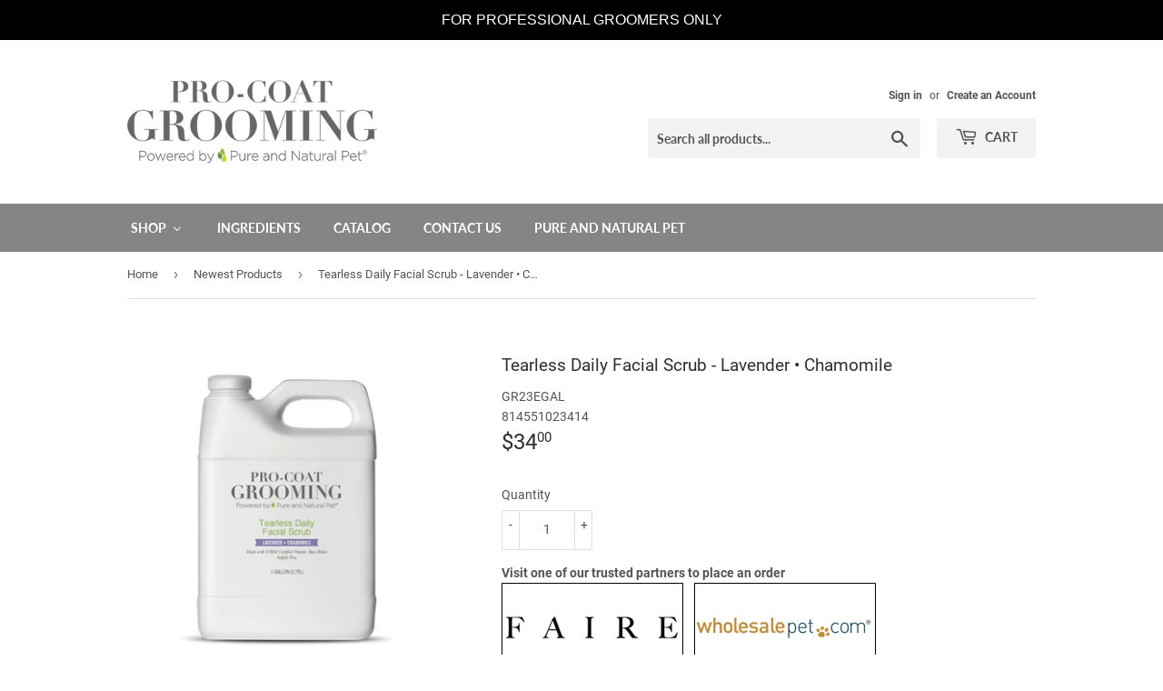

--- FILE ---
content_type: text/html; charset=utf-8
request_url: https://www.procoatgrooming.com/collections/newest-products/products/tearless-daily-facial-scrub-lavender-chamomile
body_size: 17708
content:
<!doctype html>
<html class="no-touch no-js">
<head>
  <script>(function(H){H.className=H.className.replace(/\bno-js\b/,'js')})(document.documentElement)</script>
  <!-- Basic page needs ================================================== -->
  <meta charset="utf-8">
  <meta http-equiv="X-UA-Compatible" content="IE=edge,chrome=1">

  

  <!-- Title and description ================================================== -->
  <title>
  Tearless Daily Facial Scrub - Lavender • Chamomile &ndash; Pro Coat Grooming
  </title>

  
    <meta name="description" content="  Our gentle scrub is pH balanced to exfoliate and remove dirt, tear and food stains. The tearless formula promotes healing with our Lavender scrub to calm and aid inflammation. Also available in Wild Blueberry. Made with Plant Derived Green &amp;amp; Renewable Ingredients Safe to use on the entire face and chin Formaldehy">
  

  <!-- Product meta ================================================== -->
  <!-- /snippets/social-meta-tags.liquid -->




<meta property="og:site_name" content="Pro Coat Grooming">
<meta property="og:url" content="https://www.procoatgrooming.com/products/tearless-daily-facial-scrub-lavender-chamomile">
<meta property="og:title" content="Tearless Daily Facial Scrub  - Lavender •  Chamomile">
<meta property="og:type" content="product">
<meta property="og:description" content="  Our gentle scrub is pH balanced to exfoliate and remove dirt, tear and food stains. The tearless formula promotes healing with our Lavender scrub to calm and aid inflammation. Also available in Wild Blueberry. Made with Plant Derived Green &amp;amp; Renewable Ingredients Safe to use on the entire face and chin Formaldehy">

  <meta property="og:price:amount" content="34.00">
  <meta property="og:price:currency" content="USD">

<meta property="og:image" content="http://www.procoatgrooming.com/cdn/shop/files/2024Pro-CoatWebImages11_1200x1200.jpg?v=1709914989"><meta property="og:image" content="http://www.procoatgrooming.com/cdn/shop/files/Burst5_1200x1200.png?v=1709914989"><meta property="og:image" content="http://www.procoatgrooming.com/cdn/shop/files/2024Pro-CoatWebImages18_1200x1200.jpg?v=1709914987">
<meta property="og:image:secure_url" content="https://www.procoatgrooming.com/cdn/shop/files/2024Pro-CoatWebImages11_1200x1200.jpg?v=1709914989"><meta property="og:image:secure_url" content="https://www.procoatgrooming.com/cdn/shop/files/Burst5_1200x1200.png?v=1709914989"><meta property="og:image:secure_url" content="https://www.procoatgrooming.com/cdn/shop/files/2024Pro-CoatWebImages18_1200x1200.jpg?v=1709914987">


<meta name="twitter:card" content="summary_large_image">
<meta name="twitter:title" content="Tearless Daily Facial Scrub  - Lavender •  Chamomile">
<meta name="twitter:description" content="  Our gentle scrub is pH balanced to exfoliate and remove dirt, tear and food stains. The tearless formula promotes healing with our Lavender scrub to calm and aid inflammation. Also available in Wild Blueberry. Made with Plant Derived Green &amp;amp; Renewable Ingredients Safe to use on the entire face and chin Formaldehy">


  <!-- Helpers ================================================== -->
  <link rel="canonical" href="https://www.procoatgrooming.com/products/tearless-daily-facial-scrub-lavender-chamomile">
  <meta name="viewport" content="width=device-width,initial-scale=1">

  <!-- CSS ================================================== -->
  <link href="//www.procoatgrooming.com/cdn/shop/t/2/assets/theme.scss.css?v=43421224298826575371752000127" rel="stylesheet" type="text/css" media="all" />

  <!-- Header hook for plugins ================================================== -->
  
  
  <script>window.performance && window.performance.mark && window.performance.mark('shopify.content_for_header.start');</script><meta id="shopify-digital-wallet" name="shopify-digital-wallet" content="/27200356396/digital_wallets/dialog">
<link rel="alternate" type="application/json+oembed" href="https://www.procoatgrooming.com/products/tearless-daily-facial-scrub-lavender-chamomile.oembed">
<script async="async" src="/checkouts/internal/preloads.js?locale=en-US"></script>
<script id="shopify-features" type="application/json">{"accessToken":"777a52933f26358e346d0ee975f5594e","betas":["rich-media-storefront-analytics"],"domain":"www.procoatgrooming.com","predictiveSearch":true,"shopId":27200356396,"locale":"en"}</script>
<script>var Shopify = Shopify || {};
Shopify.shop = "pro-coat-grooming.myshopify.com";
Shopify.locale = "en";
Shopify.currency = {"active":"USD","rate":"1.0"};
Shopify.country = "US";
Shopify.theme = {"name":"Supply","id":79825240108,"schema_name":"Supply","schema_version":"8.9.12","theme_store_id":679,"role":"main"};
Shopify.theme.handle = "null";
Shopify.theme.style = {"id":null,"handle":null};
Shopify.cdnHost = "www.procoatgrooming.com/cdn";
Shopify.routes = Shopify.routes || {};
Shopify.routes.root = "/";</script>
<script type="module">!function(o){(o.Shopify=o.Shopify||{}).modules=!0}(window);</script>
<script>!function(o){function n(){var o=[];function n(){o.push(Array.prototype.slice.apply(arguments))}return n.q=o,n}var t=o.Shopify=o.Shopify||{};t.loadFeatures=n(),t.autoloadFeatures=n()}(window);</script>
<script id="shop-js-analytics" type="application/json">{"pageType":"product"}</script>
<script defer="defer" async type="module" src="//www.procoatgrooming.com/cdn/shopifycloud/shop-js/modules/v2/client.init-shop-cart-sync_BdyHc3Nr.en.esm.js"></script>
<script defer="defer" async type="module" src="//www.procoatgrooming.com/cdn/shopifycloud/shop-js/modules/v2/chunk.common_Daul8nwZ.esm.js"></script>
<script type="module">
  await import("//www.procoatgrooming.com/cdn/shopifycloud/shop-js/modules/v2/client.init-shop-cart-sync_BdyHc3Nr.en.esm.js");
await import("//www.procoatgrooming.com/cdn/shopifycloud/shop-js/modules/v2/chunk.common_Daul8nwZ.esm.js");

  window.Shopify.SignInWithShop?.initShopCartSync?.({"fedCMEnabled":true,"windoidEnabled":true});

</script>
<script>(function() {
  var isLoaded = false;
  function asyncLoad() {
    if (isLoaded) return;
    isLoaded = true;
    var urls = ["https:\/\/cdn.hextom.com\/js\/quickannouncementbar.js?shop=pro-coat-grooming.myshopify.com"];
    for (var i = 0; i < urls.length; i++) {
      var s = document.createElement('script');
      s.type = 'text/javascript';
      s.async = true;
      s.src = urls[i];
      var x = document.getElementsByTagName('script')[0];
      x.parentNode.insertBefore(s, x);
    }
  };
  if(window.attachEvent) {
    window.attachEvent('onload', asyncLoad);
  } else {
    window.addEventListener('load', asyncLoad, false);
  }
})();</script>
<script id="__st">var __st={"a":27200356396,"offset":-18000,"reqid":"e31e4476-9fd2-4f02-af0a-f8bbd1edd2dc-1768993745","pageurl":"www.procoatgrooming.com\/collections\/newest-products\/products\/tearless-daily-facial-scrub-lavender-chamomile","u":"ad73b9658a39","p":"product","rtyp":"product","rid":4382879350828};</script>
<script>window.ShopifyPaypalV4VisibilityTracking = true;</script>
<script id="captcha-bootstrap">!function(){'use strict';const t='contact',e='account',n='new_comment',o=[[t,t],['blogs',n],['comments',n],[t,'customer']],c=[[e,'customer_login'],[e,'guest_login'],[e,'recover_customer_password'],[e,'create_customer']],r=t=>t.map((([t,e])=>`form[action*='/${t}']:not([data-nocaptcha='true']) input[name='form_type'][value='${e}']`)).join(','),a=t=>()=>t?[...document.querySelectorAll(t)].map((t=>t.form)):[];function s(){const t=[...o],e=r(t);return a(e)}const i='password',u='form_key',d=['recaptcha-v3-token','g-recaptcha-response','h-captcha-response',i],f=()=>{try{return window.sessionStorage}catch{return}},m='__shopify_v',_=t=>t.elements[u];function p(t,e,n=!1){try{const o=window.sessionStorage,c=JSON.parse(o.getItem(e)),{data:r}=function(t){const{data:e,action:n}=t;return t[m]||n?{data:e,action:n}:{data:t,action:n}}(c);for(const[e,n]of Object.entries(r))t.elements[e]&&(t.elements[e].value=n);n&&o.removeItem(e)}catch(o){console.error('form repopulation failed',{error:o})}}const l='form_type',E='cptcha';function T(t){t.dataset[E]=!0}const w=window,h=w.document,L='Shopify',v='ce_forms',y='captcha';let A=!1;((t,e)=>{const n=(g='f06e6c50-85a8-45c8-87d0-21a2b65856fe',I='https://cdn.shopify.com/shopifycloud/storefront-forms-hcaptcha/ce_storefront_forms_captcha_hcaptcha.v1.5.2.iife.js',D={infoText:'Protected by hCaptcha',privacyText:'Privacy',termsText:'Terms'},(t,e,n)=>{const o=w[L][v],c=o.bindForm;if(c)return c(t,g,e,D).then(n);var r;o.q.push([[t,g,e,D],n]),r=I,A||(h.body.append(Object.assign(h.createElement('script'),{id:'captcha-provider',async:!0,src:r})),A=!0)});var g,I,D;w[L]=w[L]||{},w[L][v]=w[L][v]||{},w[L][v].q=[],w[L][y]=w[L][y]||{},w[L][y].protect=function(t,e){n(t,void 0,e),T(t)},Object.freeze(w[L][y]),function(t,e,n,w,h,L){const[v,y,A,g]=function(t,e,n){const i=e?o:[],u=t?c:[],d=[...i,...u],f=r(d),m=r(i),_=r(d.filter((([t,e])=>n.includes(e))));return[a(f),a(m),a(_),s()]}(w,h,L),I=t=>{const e=t.target;return e instanceof HTMLFormElement?e:e&&e.form},D=t=>v().includes(t);t.addEventListener('submit',(t=>{const e=I(t);if(!e)return;const n=D(e)&&!e.dataset.hcaptchaBound&&!e.dataset.recaptchaBound,o=_(e),c=g().includes(e)&&(!o||!o.value);(n||c)&&t.preventDefault(),c&&!n&&(function(t){try{if(!f())return;!function(t){const e=f();if(!e)return;const n=_(t);if(!n)return;const o=n.value;o&&e.removeItem(o)}(t);const e=Array.from(Array(32),(()=>Math.random().toString(36)[2])).join('');!function(t,e){_(t)||t.append(Object.assign(document.createElement('input'),{type:'hidden',name:u})),t.elements[u].value=e}(t,e),function(t,e){const n=f();if(!n)return;const o=[...t.querySelectorAll(`input[type='${i}']`)].map((({name:t})=>t)),c=[...d,...o],r={};for(const[a,s]of new FormData(t).entries())c.includes(a)||(r[a]=s);n.setItem(e,JSON.stringify({[m]:1,action:t.action,data:r}))}(t,e)}catch(e){console.error('failed to persist form',e)}}(e),e.submit())}));const S=(t,e)=>{t&&!t.dataset[E]&&(n(t,e.some((e=>e===t))),T(t))};for(const o of['focusin','change'])t.addEventListener(o,(t=>{const e=I(t);D(e)&&S(e,y())}));const B=e.get('form_key'),M=e.get(l),P=B&&M;t.addEventListener('DOMContentLoaded',(()=>{const t=y();if(P)for(const e of t)e.elements[l].value===M&&p(e,B);[...new Set([...A(),...v().filter((t=>'true'===t.dataset.shopifyCaptcha))])].forEach((e=>S(e,t)))}))}(h,new URLSearchParams(w.location.search),n,t,e,['guest_login'])})(!0,!0)}();</script>
<script integrity="sha256-4kQ18oKyAcykRKYeNunJcIwy7WH5gtpwJnB7kiuLZ1E=" data-source-attribution="shopify.loadfeatures" defer="defer" src="//www.procoatgrooming.com/cdn/shopifycloud/storefront/assets/storefront/load_feature-a0a9edcb.js" crossorigin="anonymous"></script>
<script data-source-attribution="shopify.dynamic_checkout.dynamic.init">var Shopify=Shopify||{};Shopify.PaymentButton=Shopify.PaymentButton||{isStorefrontPortableWallets:!0,init:function(){window.Shopify.PaymentButton.init=function(){};var t=document.createElement("script");t.src="https://www.procoatgrooming.com/cdn/shopifycloud/portable-wallets/latest/portable-wallets.en.js",t.type="module",document.head.appendChild(t)}};
</script>
<script data-source-attribution="shopify.dynamic_checkout.buyer_consent">
  function portableWalletsHideBuyerConsent(e){var t=document.getElementById("shopify-buyer-consent"),n=document.getElementById("shopify-subscription-policy-button");t&&n&&(t.classList.add("hidden"),t.setAttribute("aria-hidden","true"),n.removeEventListener("click",e))}function portableWalletsShowBuyerConsent(e){var t=document.getElementById("shopify-buyer-consent"),n=document.getElementById("shopify-subscription-policy-button");t&&n&&(t.classList.remove("hidden"),t.removeAttribute("aria-hidden"),n.addEventListener("click",e))}window.Shopify?.PaymentButton&&(window.Shopify.PaymentButton.hideBuyerConsent=portableWalletsHideBuyerConsent,window.Shopify.PaymentButton.showBuyerConsent=portableWalletsShowBuyerConsent);
</script>
<script data-source-attribution="shopify.dynamic_checkout.cart.bootstrap">document.addEventListener("DOMContentLoaded",(function(){function t(){return document.querySelector("shopify-accelerated-checkout-cart, shopify-accelerated-checkout")}if(t())Shopify.PaymentButton.init();else{new MutationObserver((function(e,n){t()&&(Shopify.PaymentButton.init(),n.disconnect())})).observe(document.body,{childList:!0,subtree:!0})}}));
</script>

<script>window.performance && window.performance.mark && window.performance.mark('shopify.content_for_header.end');</script>

  
  

  <script src="//www.procoatgrooming.com/cdn/shop/t/2/assets/jquery-2.2.3.min.js?v=58211863146907186831576763227" type="text/javascript"></script>

  <script src="//www.procoatgrooming.com/cdn/shop/t/2/assets/lazysizes.min.js?v=8147953233334221341576763228" async="async"></script>
  <script src="//www.procoatgrooming.com/cdn/shop/t/2/assets/vendor.js?v=106177282645720727331576763230" defer="defer"></script>
  <script src="//www.procoatgrooming.com/cdn/shop/t/2/assets/theme.js?v=88090588602936917221583340305" defer="defer"></script>


<!-- BEGIN app block: shopify://apps/buddha-mega-menu-navigation/blocks/megamenu/dbb4ce56-bf86-4830-9b3d-16efbef51c6f -->
<script>
        var productImageAndPrice = [],
            collectionImages = [],
            articleImages = [],
            mmLivIcons = false,
            mmFlipClock = false,
            mmFixesUseJquery = false,
            mmNumMMI = 5,
            mmSchemaTranslation = {},
            mmMenuStrings =  {"menuStrings":{"default":{"Shop":"Shop","Shampoo & Conditioners":"Shampoo & Conditioners","Styling & Grooming Aids":"Styling & Grooming Aids","Facials":"Facials","Supplies":"Supplies","Ingredients":"Ingredients","Catalog":"Catalog","Contact Us":"Contact Us","Pure And Natural Pet":"Pure And Natural Pet"}},"additional":{"default":{}}} ,
            mmShopLocale = "en",
            mmShopLocaleCollectionsRoute = "/collections",
            mmSchemaDesignJSON = [{"action":"menu-select","value":"main-menu"},{"action":"design","setting":"vertical_font_size","value":"13px"},{"action":"design","setting":"vertical_link_hover_color","value":"#0da19a"},{"action":"design","setting":"vertical_link_color","value":"#4e4e4e"},{"action":"design","setting":"vertical_text_color","value":"#4e4e4e"},{"action":"design","setting":"text_color","value":"#222222"},{"action":"design","setting":"font_size","value":"13px"},{"action":"design","setting":"button_text_color","value":"#ffffff"},{"action":"design","setting":"button_text_hover_color","value":"#ffffff"},{"action":"design","setting":"background_color","value":"#ffffff"},{"action":"design","setting":"background_hover_color","value":"#f9f9f9"},{"action":"design","setting":"link_color","value":"#4e4e4e"},{"action":"design","setting":"button_background_color","value":"#0da19a"},{"action":"design","setting":"link_hover_color","value":"#0da19a"},{"action":"design","setting":"button_background_hover_color","value":"#0d8781"},{"action":"design","setting":"tree_sub_direction","value":"set_tree_auto"},{"action":"design","setting":"font_family","value":"Default"}],
            mmDomChangeSkipUl = ",.flex-direction-nav",
            buddhaMegaMenuShop = "pro-coat-grooming.myshopify.com",
            mmWireframeCompression = "0",
            mmExtensionAssetUrl = "https://cdn.shopify.com/extensions/019abe06-4a3f-7763-88da-170e1b54169b/mega-menu-151/assets/";var bestSellersHTML = '';var newestProductsHTML = '';/* get link lists api */
        var linkLists={"main-menu" : {"title":"Main menu", "items":["/","/pages/ingredients","/pages/pro-coat-grooming-pure-and-natural-pet-2020-catalogs","/pages/contact-us","https://pure-and-natural-pet.myshopify.com/",]},"footer" : {"title":"Footer menu", "items":["/search","/pages/contact-us","/pages/privacy-policy","/pages/career-opportunities","/pages/media-retail-assets","/pages/accessibility",]},"customer-account-main-menu" : {"title":"Customer account main menu", "items":["/","https://shopify.com/27200356396/account/orders?locale=en&amp;region_country=US",]},};/*ENDPARSE*/

        

        /* set product prices *//* get the collection images *//* get the article images *//* customer fixes */
        var mmThemeFixesBeforeInit = function(){ mmHorizontalMenus = "#SiteNav"; mmVerticalMenus = "#MobileNav"; var timberInit = function(){ if(typeof timber != "undefined"){ timber.responsiveNav = function() {}; timber.alignMenu = function() {}; } }; var timberInit2 = function(){ setTimeout(timberInit, 400); }; window.addEventListener("resize", timberInit); document.addEventListener("DOMContentLoaded", timberInit); document.addEventListener("DOMContentLoaded", timberInit2); timberInit(); /** add to cart popup icon notify counter increase */ window.mmAddToCartPopupCallback = function(){ var cartIcon = document.querySelector(".cart-badge--desktop"); if (cartIcon) { cartIcon.innerHTML = parseInt(cartIcon.innerHTML) + 1; if (cartIcon.classList.contains("hidden-count")) { cartIcon.classList.remove("hidden-count"); } } cartIcon = document.querySelector("#mobileNavBar .cart-count"); if (cartIcon) { cartIcon.innerHTML = parseInt(cartIcon.innerHTML) + 1; if (cartIcon.classList.contains("hidden-count")) { cartIcon.classList.remove("hidden-count"); } } } }; var mmThemeFixesBefore = function(){ if(typeof timber != "undefined"){ timber.alignMenu = function () {}; } }; var mmThemeFixesAfter = function(){ verticalMenuMaxWidth = 768; /* user request 45984 */ mmAddStyle(" ul > li.buddha-menu-item { z-index: 10000 !important; } ul > li.buddha-menu-item:hover { z-index: 10001 !important; } ul > li.buddha-menu-item.mega-hover { z-index: 10001 !important; } #MobileNav .buddha-menu-item {display: block !important; } ", "themeScript"); }; 
        

        var mmWireframe = {"html" : "<li class=\"buddha-menu-item\" itemId=\"GAhkQ\"  ><a data-href=\"no-link\" href=\"javascript:void(0);\" aria-label=\"Shop\" data-no-instant=\"\" onclick=\"return toggleSubmenu(this);\"  ><span class=\"mm-title\">Shop</span><i class=\"mm-arrow mm-angle-down\" aria-hidden=\"true\"></i><span class=\"toggle-menu-btn\" style=\"display:none;\" title=\"Toggle menu\" onclick=\"return toggleSubmenu(this)\"><span class=\"mm-arrow-icon\"><span class=\"bar-one\"></span><span class=\"bar-two\"></span></span></span></a><ul class=\"mm-submenu tree  small mm-last-level\"><li data-href=\"/collections/shampoos-conditioners\" href=\"/collections/shampoos-conditioners\" aria-label=\"Shampoo & Conditioners\" data-no-instant=\"\" onclick=\"mmGoToPage(this, event); return false;\"  ><a data-href=\"/collections/shampoos-conditioners\" href=\"/collections/shampoos-conditioners\" aria-label=\"Shampoo & Conditioners\" data-no-instant=\"\" onclick=\"mmGoToPage(this, event); return false;\"  ><span class=\"mm-title\">Shampoo & Conditioners</span></a></li><li data-href=\"/collections/styling-grooming-aids\" href=\"/collections/styling-grooming-aids\" aria-label=\"Styling & Grooming Aids\" data-no-instant=\"\" onclick=\"mmGoToPage(this, event); return false;\"  ><a data-href=\"/collections/styling-grooming-aids\" href=\"/collections/styling-grooming-aids\" aria-label=\"Styling & Grooming Aids\" data-no-instant=\"\" onclick=\"mmGoToPage(this, event); return false;\"  ><span class=\"mm-title\">Styling & Grooming Aids</span></a></li><li data-href=\"/collections/facials\" href=\"/collections/facials\" aria-label=\"Facials\" data-no-instant=\"\" onclick=\"mmGoToPage(this, event); return false;\"  ><a data-href=\"/collections/facials\" href=\"/collections/facials\" aria-label=\"Facials\" data-no-instant=\"\" onclick=\"mmGoToPage(this, event); return false;\"  ><span class=\"mm-title\">Facials</span></a></li><li data-href=\"/collections/supplies\" href=\"/collections/supplies\" aria-label=\"Supplies\" data-no-instant=\"\" onclick=\"mmGoToPage(this, event); return false;\"  ><a data-href=\"/collections/supplies\" href=\"/collections/supplies\" aria-label=\"Supplies\" data-no-instant=\"\" onclick=\"mmGoToPage(this, event); return false;\"  ><span class=\"mm-title\">Supplies</span></a></li></ul></li><li class=\"buddha-menu-item\" itemId=\"STXfD\"  ><a data-href=\"/pages/ingredients\" href=\"/pages/ingredients\" aria-label=\"Ingredients\" data-no-instant=\"\" onclick=\"mmGoToPage(this, event); return false;\"  ><span class=\"mm-title\">Ingredients</span></a></li><li class=\"buddha-menu-item\" itemId=\"ID9dy\"  ><a data-href=\"/pages/pro-coat-grooming-pure-and-natural-pet-2020-catalogs\" href=\"/pages/pro-coat-grooming-pure-and-natural-pet-2020-catalogs\" aria-label=\"Catalog\" data-no-instant=\"\" onclick=\"mmGoToPage(this, event); return false;\"  ><span class=\"mm-title\">Catalog</span></a></li><li class=\"buddha-menu-item\" itemId=\"Lgf3q\"  ><a data-href=\"/pages/contact-us\" href=\"/pages/contact-us\" aria-label=\"Contact Us\" data-no-instant=\"\" onclick=\"mmGoToPage(this, event); return false;\"  ><span class=\"mm-title\">Contact Us</span></a></li><li class=\"buddha-menu-item\" itemId=\"FgCyL\"  ><a data-href=\"https://pureandnaturalpet.com/\" href=\"https://pureandnaturalpet.com/\" aria-label=\"Pure And Natural Pet\" data-no-instant=\"\" onclick=\"mmGoToPage(this, event); return false;\"  ><span class=\"mm-title\">Pure And Natural Pet</span></a></li>" };

        function mmLoadJS(file, async = true) {
            let script = document.createElement("script");
            script.setAttribute("src", file);
            script.setAttribute("data-no-instant", "");
            script.setAttribute("type", "text/javascript");
            script.setAttribute("async", async);
            document.head.appendChild(script);
        }
        function mmLoadCSS(file) {  
            var style = document.createElement('link');
            style.href = file;
            style.type = 'text/css';
            style.rel = 'stylesheet';
            document.head.append(style); 
        }
              
        var mmDisableWhenResIsLowerThan = '';
        var mmLoadResources = (mmDisableWhenResIsLowerThan == '' || mmDisableWhenResIsLowerThan == 0 || (mmDisableWhenResIsLowerThan > 0 && window.innerWidth>=mmDisableWhenResIsLowerThan));
        if (mmLoadResources) {
            /* load resources via js injection */
            mmLoadJS("https://cdn.shopify.com/extensions/019abe06-4a3f-7763-88da-170e1b54169b/mega-menu-151/assets/buddha-megamenu.js");
            
            mmLoadCSS("https://cdn.shopify.com/extensions/019abe06-4a3f-7763-88da-170e1b54169b/mega-menu-151/assets/buddha-megamenu2.css");mmLoadCSS("https://cdn.shopify.com/extensions/019abe06-4a3f-7763-88da-170e1b54169b/mega-menu-151/assets/fontawesome.css");}
    </script><!-- HIDE ORIGINAL MENU --><style id="mmHideOriginalMenuStyle"> #AccessibleNav{visibility: hidden !important;} </style>
        <script>
            setTimeout(function(){
                var mmHideStyle  = document.querySelector("#mmHideOriginalMenuStyle");
                if (mmHideStyle) mmHideStyle.parentNode.removeChild(mmHideStyle);
            },10000);
        </script>
<!-- END app block --><link href="https://monorail-edge.shopifysvc.com" rel="dns-prefetch">
<script>(function(){if ("sendBeacon" in navigator && "performance" in window) {try {var session_token_from_headers = performance.getEntriesByType('navigation')[0].serverTiming.find(x => x.name == '_s').description;} catch {var session_token_from_headers = undefined;}var session_cookie_matches = document.cookie.match(/_shopify_s=([^;]*)/);var session_token_from_cookie = session_cookie_matches && session_cookie_matches.length === 2 ? session_cookie_matches[1] : "";var session_token = session_token_from_headers || session_token_from_cookie || "";function handle_abandonment_event(e) {var entries = performance.getEntries().filter(function(entry) {return /monorail-edge.shopifysvc.com/.test(entry.name);});if (!window.abandonment_tracked && entries.length === 0) {window.abandonment_tracked = true;var currentMs = Date.now();var navigation_start = performance.timing.navigationStart;var payload = {shop_id: 27200356396,url: window.location.href,navigation_start,duration: currentMs - navigation_start,session_token,page_type: "product"};window.navigator.sendBeacon("https://monorail-edge.shopifysvc.com/v1/produce", JSON.stringify({schema_id: "online_store_buyer_site_abandonment/1.1",payload: payload,metadata: {event_created_at_ms: currentMs,event_sent_at_ms: currentMs}}));}}window.addEventListener('pagehide', handle_abandonment_event);}}());</script>
<script id="web-pixels-manager-setup">(function e(e,d,r,n,o){if(void 0===o&&(o={}),!Boolean(null===(a=null===(i=window.Shopify)||void 0===i?void 0:i.analytics)||void 0===a?void 0:a.replayQueue)){var i,a;window.Shopify=window.Shopify||{};var t=window.Shopify;t.analytics=t.analytics||{};var s=t.analytics;s.replayQueue=[],s.publish=function(e,d,r){return s.replayQueue.push([e,d,r]),!0};try{self.performance.mark("wpm:start")}catch(e){}var l=function(){var e={modern:/Edge?\/(1{2}[4-9]|1[2-9]\d|[2-9]\d{2}|\d{4,})\.\d+(\.\d+|)|Firefox\/(1{2}[4-9]|1[2-9]\d|[2-9]\d{2}|\d{4,})\.\d+(\.\d+|)|Chrom(ium|e)\/(9{2}|\d{3,})\.\d+(\.\d+|)|(Maci|X1{2}).+ Version\/(15\.\d+|(1[6-9]|[2-9]\d|\d{3,})\.\d+)([,.]\d+|)( \(\w+\)|)( Mobile\/\w+|) Safari\/|Chrome.+OPR\/(9{2}|\d{3,})\.\d+\.\d+|(CPU[ +]OS|iPhone[ +]OS|CPU[ +]iPhone|CPU IPhone OS|CPU iPad OS)[ +]+(15[._]\d+|(1[6-9]|[2-9]\d|\d{3,})[._]\d+)([._]\d+|)|Android:?[ /-](13[3-9]|1[4-9]\d|[2-9]\d{2}|\d{4,})(\.\d+|)(\.\d+|)|Android.+Firefox\/(13[5-9]|1[4-9]\d|[2-9]\d{2}|\d{4,})\.\d+(\.\d+|)|Android.+Chrom(ium|e)\/(13[3-9]|1[4-9]\d|[2-9]\d{2}|\d{4,})\.\d+(\.\d+|)|SamsungBrowser\/([2-9]\d|\d{3,})\.\d+/,legacy:/Edge?\/(1[6-9]|[2-9]\d|\d{3,})\.\d+(\.\d+|)|Firefox\/(5[4-9]|[6-9]\d|\d{3,})\.\d+(\.\d+|)|Chrom(ium|e)\/(5[1-9]|[6-9]\d|\d{3,})\.\d+(\.\d+|)([\d.]+$|.*Safari\/(?![\d.]+ Edge\/[\d.]+$))|(Maci|X1{2}).+ Version\/(10\.\d+|(1[1-9]|[2-9]\d|\d{3,})\.\d+)([,.]\d+|)( \(\w+\)|)( Mobile\/\w+|) Safari\/|Chrome.+OPR\/(3[89]|[4-9]\d|\d{3,})\.\d+\.\d+|(CPU[ +]OS|iPhone[ +]OS|CPU[ +]iPhone|CPU IPhone OS|CPU iPad OS)[ +]+(10[._]\d+|(1[1-9]|[2-9]\d|\d{3,})[._]\d+)([._]\d+|)|Android:?[ /-](13[3-9]|1[4-9]\d|[2-9]\d{2}|\d{4,})(\.\d+|)(\.\d+|)|Mobile Safari.+OPR\/([89]\d|\d{3,})\.\d+\.\d+|Android.+Firefox\/(13[5-9]|1[4-9]\d|[2-9]\d{2}|\d{4,})\.\d+(\.\d+|)|Android.+Chrom(ium|e)\/(13[3-9]|1[4-9]\d|[2-9]\d{2}|\d{4,})\.\d+(\.\d+|)|Android.+(UC? ?Browser|UCWEB|U3)[ /]?(15\.([5-9]|\d{2,})|(1[6-9]|[2-9]\d|\d{3,})\.\d+)\.\d+|SamsungBrowser\/(5\.\d+|([6-9]|\d{2,})\.\d+)|Android.+MQ{2}Browser\/(14(\.(9|\d{2,})|)|(1[5-9]|[2-9]\d|\d{3,})(\.\d+|))(\.\d+|)|K[Aa][Ii]OS\/(3\.\d+|([4-9]|\d{2,})\.\d+)(\.\d+|)/},d=e.modern,r=e.legacy,n=navigator.userAgent;return n.match(d)?"modern":n.match(r)?"legacy":"unknown"}(),u="modern"===l?"modern":"legacy",c=(null!=n?n:{modern:"",legacy:""})[u],f=function(e){return[e.baseUrl,"/wpm","/b",e.hashVersion,"modern"===e.buildTarget?"m":"l",".js"].join("")}({baseUrl:d,hashVersion:r,buildTarget:u}),m=function(e){var d=e.version,r=e.bundleTarget,n=e.surface,o=e.pageUrl,i=e.monorailEndpoint;return{emit:function(e){var a=e.status,t=e.errorMsg,s=(new Date).getTime(),l=JSON.stringify({metadata:{event_sent_at_ms:s},events:[{schema_id:"web_pixels_manager_load/3.1",payload:{version:d,bundle_target:r,page_url:o,status:a,surface:n,error_msg:t},metadata:{event_created_at_ms:s}}]});if(!i)return console&&console.warn&&console.warn("[Web Pixels Manager] No Monorail endpoint provided, skipping logging."),!1;try{return self.navigator.sendBeacon.bind(self.navigator)(i,l)}catch(e){}var u=new XMLHttpRequest;try{return u.open("POST",i,!0),u.setRequestHeader("Content-Type","text/plain"),u.send(l),!0}catch(e){return console&&console.warn&&console.warn("[Web Pixels Manager] Got an unhandled error while logging to Monorail."),!1}}}}({version:r,bundleTarget:l,surface:e.surface,pageUrl:self.location.href,monorailEndpoint:e.monorailEndpoint});try{o.browserTarget=l,function(e){var d=e.src,r=e.async,n=void 0===r||r,o=e.onload,i=e.onerror,a=e.sri,t=e.scriptDataAttributes,s=void 0===t?{}:t,l=document.createElement("script"),u=document.querySelector("head"),c=document.querySelector("body");if(l.async=n,l.src=d,a&&(l.integrity=a,l.crossOrigin="anonymous"),s)for(var f in s)if(Object.prototype.hasOwnProperty.call(s,f))try{l.dataset[f]=s[f]}catch(e){}if(o&&l.addEventListener("load",o),i&&l.addEventListener("error",i),u)u.appendChild(l);else{if(!c)throw new Error("Did not find a head or body element to append the script");c.appendChild(l)}}({src:f,async:!0,onload:function(){if(!function(){var e,d;return Boolean(null===(d=null===(e=window.Shopify)||void 0===e?void 0:e.analytics)||void 0===d?void 0:d.initialized)}()){var d=window.webPixelsManager.init(e)||void 0;if(d){var r=window.Shopify.analytics;r.replayQueue.forEach((function(e){var r=e[0],n=e[1],o=e[2];d.publishCustomEvent(r,n,o)})),r.replayQueue=[],r.publish=d.publishCustomEvent,r.visitor=d.visitor,r.initialized=!0}}},onerror:function(){return m.emit({status:"failed",errorMsg:"".concat(f," has failed to load")})},sri:function(e){var d=/^sha384-[A-Za-z0-9+/=]+$/;return"string"==typeof e&&d.test(e)}(c)?c:"",scriptDataAttributes:o}),m.emit({status:"loading"})}catch(e){m.emit({status:"failed",errorMsg:(null==e?void 0:e.message)||"Unknown error"})}}})({shopId: 27200356396,storefrontBaseUrl: "https://www.procoatgrooming.com",extensionsBaseUrl: "https://extensions.shopifycdn.com/cdn/shopifycloud/web-pixels-manager",monorailEndpoint: "https://monorail-edge.shopifysvc.com/unstable/produce_batch",surface: "storefront-renderer",enabledBetaFlags: ["2dca8a86"],webPixelsConfigList: [{"id":"shopify-app-pixel","configuration":"{}","eventPayloadVersion":"v1","runtimeContext":"STRICT","scriptVersion":"0450","apiClientId":"shopify-pixel","type":"APP","privacyPurposes":["ANALYTICS","MARKETING"]},{"id":"shopify-custom-pixel","eventPayloadVersion":"v1","runtimeContext":"LAX","scriptVersion":"0450","apiClientId":"shopify-pixel","type":"CUSTOM","privacyPurposes":["ANALYTICS","MARKETING"]}],isMerchantRequest: false,initData: {"shop":{"name":"Pro Coat Grooming","paymentSettings":{"currencyCode":"USD"},"myshopifyDomain":"pro-coat-grooming.myshopify.com","countryCode":"US","storefrontUrl":"https:\/\/www.procoatgrooming.com"},"customer":null,"cart":null,"checkout":null,"productVariants":[{"price":{"amount":34.0,"currencyCode":"USD"},"product":{"title":"Tearless Daily Facial Scrub  - Lavender •  Chamomile","vendor":"Pro-Coat Grooming","id":"4382879350828","untranslatedTitle":"Tearless Daily Facial Scrub  - Lavender •  Chamomile","url":"\/products\/tearless-daily-facial-scrub-lavender-chamomile","type":"Facial"},"id":"31361484554284","image":{"src":"\/\/www.procoatgrooming.com\/cdn\/shop\/files\/2024Pro-CoatWebImages11.jpg?v=1709914989"},"sku":"GR23EGAL","title":"Default Title","untranslatedTitle":"Default Title"}],"purchasingCompany":null},},"https://www.procoatgrooming.com/cdn","fcfee988w5aeb613cpc8e4bc33m6693e112",{"modern":"","legacy":""},{"shopId":"27200356396","storefrontBaseUrl":"https:\/\/www.procoatgrooming.com","extensionBaseUrl":"https:\/\/extensions.shopifycdn.com\/cdn\/shopifycloud\/web-pixels-manager","surface":"storefront-renderer","enabledBetaFlags":"[\"2dca8a86\"]","isMerchantRequest":"false","hashVersion":"fcfee988w5aeb613cpc8e4bc33m6693e112","publish":"custom","events":"[[\"page_viewed\",{}],[\"product_viewed\",{\"productVariant\":{\"price\":{\"amount\":34.0,\"currencyCode\":\"USD\"},\"product\":{\"title\":\"Tearless Daily Facial Scrub  - Lavender •  Chamomile\",\"vendor\":\"Pro-Coat Grooming\",\"id\":\"4382879350828\",\"untranslatedTitle\":\"Tearless Daily Facial Scrub  - Lavender •  Chamomile\",\"url\":\"\/products\/tearless-daily-facial-scrub-lavender-chamomile\",\"type\":\"Facial\"},\"id\":\"31361484554284\",\"image\":{\"src\":\"\/\/www.procoatgrooming.com\/cdn\/shop\/files\/2024Pro-CoatWebImages11.jpg?v=1709914989\"},\"sku\":\"GR23EGAL\",\"title\":\"Default Title\",\"untranslatedTitle\":\"Default Title\"}}]]"});</script><script>
  window.ShopifyAnalytics = window.ShopifyAnalytics || {};
  window.ShopifyAnalytics.meta = window.ShopifyAnalytics.meta || {};
  window.ShopifyAnalytics.meta.currency = 'USD';
  var meta = {"product":{"id":4382879350828,"gid":"gid:\/\/shopify\/Product\/4382879350828","vendor":"Pro-Coat Grooming","type":"Facial","handle":"tearless-daily-facial-scrub-lavender-chamomile","variants":[{"id":31361484554284,"price":3400,"name":"Tearless Daily Facial Scrub  - Lavender •  Chamomile","public_title":null,"sku":"GR23EGAL"}],"remote":false},"page":{"pageType":"product","resourceType":"product","resourceId":4382879350828,"requestId":"e31e4476-9fd2-4f02-af0a-f8bbd1edd2dc-1768993745"}};
  for (var attr in meta) {
    window.ShopifyAnalytics.meta[attr] = meta[attr];
  }
</script>
<script class="analytics">
  (function () {
    var customDocumentWrite = function(content) {
      var jquery = null;

      if (window.jQuery) {
        jquery = window.jQuery;
      } else if (window.Checkout && window.Checkout.$) {
        jquery = window.Checkout.$;
      }

      if (jquery) {
        jquery('body').append(content);
      }
    };

    var hasLoggedConversion = function(token) {
      if (token) {
        return document.cookie.indexOf('loggedConversion=' + token) !== -1;
      }
      return false;
    }

    var setCookieIfConversion = function(token) {
      if (token) {
        var twoMonthsFromNow = new Date(Date.now());
        twoMonthsFromNow.setMonth(twoMonthsFromNow.getMonth() + 2);

        document.cookie = 'loggedConversion=' + token + '; expires=' + twoMonthsFromNow;
      }
    }

    var trekkie = window.ShopifyAnalytics.lib = window.trekkie = window.trekkie || [];
    if (trekkie.integrations) {
      return;
    }
    trekkie.methods = [
      'identify',
      'page',
      'ready',
      'track',
      'trackForm',
      'trackLink'
    ];
    trekkie.factory = function(method) {
      return function() {
        var args = Array.prototype.slice.call(arguments);
        args.unshift(method);
        trekkie.push(args);
        return trekkie;
      };
    };
    for (var i = 0; i < trekkie.methods.length; i++) {
      var key = trekkie.methods[i];
      trekkie[key] = trekkie.factory(key);
    }
    trekkie.load = function(config) {
      trekkie.config = config || {};
      trekkie.config.initialDocumentCookie = document.cookie;
      var first = document.getElementsByTagName('script')[0];
      var script = document.createElement('script');
      script.type = 'text/javascript';
      script.onerror = function(e) {
        var scriptFallback = document.createElement('script');
        scriptFallback.type = 'text/javascript';
        scriptFallback.onerror = function(error) {
                var Monorail = {
      produce: function produce(monorailDomain, schemaId, payload) {
        var currentMs = new Date().getTime();
        var event = {
          schema_id: schemaId,
          payload: payload,
          metadata: {
            event_created_at_ms: currentMs,
            event_sent_at_ms: currentMs
          }
        };
        return Monorail.sendRequest("https://" + monorailDomain + "/v1/produce", JSON.stringify(event));
      },
      sendRequest: function sendRequest(endpointUrl, payload) {
        // Try the sendBeacon API
        if (window && window.navigator && typeof window.navigator.sendBeacon === 'function' && typeof window.Blob === 'function' && !Monorail.isIos12()) {
          var blobData = new window.Blob([payload], {
            type: 'text/plain'
          });

          if (window.navigator.sendBeacon(endpointUrl, blobData)) {
            return true;
          } // sendBeacon was not successful

        } // XHR beacon

        var xhr = new XMLHttpRequest();

        try {
          xhr.open('POST', endpointUrl);
          xhr.setRequestHeader('Content-Type', 'text/plain');
          xhr.send(payload);
        } catch (e) {
          console.log(e);
        }

        return false;
      },
      isIos12: function isIos12() {
        return window.navigator.userAgent.lastIndexOf('iPhone; CPU iPhone OS 12_') !== -1 || window.navigator.userAgent.lastIndexOf('iPad; CPU OS 12_') !== -1;
      }
    };
    Monorail.produce('monorail-edge.shopifysvc.com',
      'trekkie_storefront_load_errors/1.1',
      {shop_id: 27200356396,
      theme_id: 79825240108,
      app_name: "storefront",
      context_url: window.location.href,
      source_url: "//www.procoatgrooming.com/cdn/s/trekkie.storefront.cd680fe47e6c39ca5d5df5f0a32d569bc48c0f27.min.js"});

        };
        scriptFallback.async = true;
        scriptFallback.src = '//www.procoatgrooming.com/cdn/s/trekkie.storefront.cd680fe47e6c39ca5d5df5f0a32d569bc48c0f27.min.js';
        first.parentNode.insertBefore(scriptFallback, first);
      };
      script.async = true;
      script.src = '//www.procoatgrooming.com/cdn/s/trekkie.storefront.cd680fe47e6c39ca5d5df5f0a32d569bc48c0f27.min.js';
      first.parentNode.insertBefore(script, first);
    };
    trekkie.load(
      {"Trekkie":{"appName":"storefront","development":false,"defaultAttributes":{"shopId":27200356396,"isMerchantRequest":null,"themeId":79825240108,"themeCityHash":"4497388446277596302","contentLanguage":"en","currency":"USD","eventMetadataId":"40e6084d-b55b-43b5-9fe8-cc9fae70792a"},"isServerSideCookieWritingEnabled":true,"monorailRegion":"shop_domain","enabledBetaFlags":["65f19447"]},"Session Attribution":{},"S2S":{"facebookCapiEnabled":false,"source":"trekkie-storefront-renderer","apiClientId":580111}}
    );

    var loaded = false;
    trekkie.ready(function() {
      if (loaded) return;
      loaded = true;

      window.ShopifyAnalytics.lib = window.trekkie;

      var originalDocumentWrite = document.write;
      document.write = customDocumentWrite;
      try { window.ShopifyAnalytics.merchantGoogleAnalytics.call(this); } catch(error) {};
      document.write = originalDocumentWrite;

      window.ShopifyAnalytics.lib.page(null,{"pageType":"product","resourceType":"product","resourceId":4382879350828,"requestId":"e31e4476-9fd2-4f02-af0a-f8bbd1edd2dc-1768993745","shopifyEmitted":true});

      var match = window.location.pathname.match(/checkouts\/(.+)\/(thank_you|post_purchase)/)
      var token = match? match[1]: undefined;
      if (!hasLoggedConversion(token)) {
        setCookieIfConversion(token);
        window.ShopifyAnalytics.lib.track("Viewed Product",{"currency":"USD","variantId":31361484554284,"productId":4382879350828,"productGid":"gid:\/\/shopify\/Product\/4382879350828","name":"Tearless Daily Facial Scrub  - Lavender •  Chamomile","price":"34.00","sku":"GR23EGAL","brand":"Pro-Coat Grooming","variant":null,"category":"Facial","nonInteraction":true,"remote":false},undefined,undefined,{"shopifyEmitted":true});
      window.ShopifyAnalytics.lib.track("monorail:\/\/trekkie_storefront_viewed_product\/1.1",{"currency":"USD","variantId":31361484554284,"productId":4382879350828,"productGid":"gid:\/\/shopify\/Product\/4382879350828","name":"Tearless Daily Facial Scrub  - Lavender •  Chamomile","price":"34.00","sku":"GR23EGAL","brand":"Pro-Coat Grooming","variant":null,"category":"Facial","nonInteraction":true,"remote":false,"referer":"https:\/\/www.procoatgrooming.com\/collections\/newest-products\/products\/tearless-daily-facial-scrub-lavender-chamomile"});
      }
    });


        var eventsListenerScript = document.createElement('script');
        eventsListenerScript.async = true;
        eventsListenerScript.src = "//www.procoatgrooming.com/cdn/shopifycloud/storefront/assets/shop_events_listener-3da45d37.js";
        document.getElementsByTagName('head')[0].appendChild(eventsListenerScript);

})();</script>
<script
  defer
  src="https://www.procoatgrooming.com/cdn/shopifycloud/perf-kit/shopify-perf-kit-3.0.4.min.js"
  data-application="storefront-renderer"
  data-shop-id="27200356396"
  data-render-region="gcp-us-central1"
  data-page-type="product"
  data-theme-instance-id="79825240108"
  data-theme-name="Supply"
  data-theme-version="8.9.12"
  data-monorail-region="shop_domain"
  data-resource-timing-sampling-rate="10"
  data-shs="true"
  data-shs-beacon="true"
  data-shs-export-with-fetch="true"
  data-shs-logs-sample-rate="1"
  data-shs-beacon-endpoint="https://www.procoatgrooming.com/api/collect"
></script>
</head>

<body id="tearless-daily-facial-scrub-lavender-chamomile" class="template-product">
  


  <div id="shopify-section-header" class="shopify-section header-section"><header class="site-header" role="banner" data-section-id="header" data-section-type="header-section">
  <div class="wrapper">

    <div class="grid--full">
      <div class="grid-item large--one-half">
        
          <div class="h1 header-logo" itemscope itemtype="http://schema.org/Organization">
        
          
          

          <a href="/" itemprop="url">
            <div class="lazyload__image-wrapper no-js header-logo__image" style="max-width:275px;">
              <div style="padding-top:33.047493403693935%;">
                <img class="lazyload js"
                  data-src="//www.procoatgrooming.com/cdn/shop/files/ProCoat_Logo_2023_new_58279b6f-28cb-4297-bea1-f99594f08f13_{width}x.png?v=1709915228"
                  data-widths="[180, 360, 540, 720, 900, 1080, 1296, 1512, 1728, 2048]"
                  data-aspectratio="3.025948103792415"
                  data-sizes="auto"
                  alt="Pro Coat Grooming"
                  style="width:275px;">
              </div>
            </div>
            <noscript>
              
              <img src="//www.procoatgrooming.com/cdn/shop/files/ProCoat_Logo_2023_new_58279b6f-28cb-4297-bea1-f99594f08f13_275x.png?v=1709915228"
                srcset="//www.procoatgrooming.com/cdn/shop/files/ProCoat_Logo_2023_new_58279b6f-28cb-4297-bea1-f99594f08f13_275x.png?v=1709915228 1x, //www.procoatgrooming.com/cdn/shop/files/ProCoat_Logo_2023_new_58279b6f-28cb-4297-bea1-f99594f08f13_275x@2x.png?v=1709915228 2x"
                alt="Pro Coat Grooming"
                itemprop="logo"
                style="max-width:275px;">
            </noscript>
          </a>
          
        
          </div>
        
      </div>

      <div class="grid-item large--one-half text-center large--text-right">
        
          <div class="site-header--text-links">
            

            
              <span class="site-header--meta-links medium-down--hide">
                
                  <a href="https://shopify.com/27200356396/account?locale=en&amp;region_country=US" id="customer_login_link">Sign in</a>
                  <span class="site-header--spacer">or</span>
                  <a href="https://shopify.com/27200356396/account?locale=en" id="customer_register_link">Create an Account</a>
                
              </span>
            
          </div>

          <br class="medium-down--hide">
        

        <form action="/search" method="get" class="search-bar" role="search">
  <input type="hidden" name="type" value="product">

  <input type="search" name="q" value="" placeholder="Search all products..." aria-label="Search all products...">
  <button type="submit" class="search-bar--submit icon-fallback-text">
    <span class="icon icon-search" aria-hidden="true"></span>
    <span class="fallback-text">Search</span>
  </button>
</form>


        <a href="/cart" class="header-cart-btn cart-toggle">
          <span class="icon icon-cart"></span>
          Cart <span class="cart-count cart-badge--desktop hidden-count">0</span>
        </a>
      </div>
    </div>

  </div>
</header>

<div id="mobileNavBar">
  <div class="display-table-cell">
    <button class="menu-toggle mobileNavBar-link" aria-controls="navBar" aria-expanded="false"><span class="icon icon-hamburger" aria-hidden="true"></span>Menu</button>
  </div>
  <div class="display-table-cell">
    <a href="/cart" class="cart-toggle mobileNavBar-link">
      <span class="icon icon-cart"></span>
      Cart <span class="cart-count hidden-count">0</span>
    </a>
  </div>
</div>

<nav class="nav-bar" id="navBar" role="navigation">
  <div class="wrapper">
    <form action="/search" method="get" class="search-bar" role="search">
  <input type="hidden" name="type" value="product">

  <input type="search" name="q" value="" placeholder="Search all products..." aria-label="Search all products...">
  <button type="submit" class="search-bar--submit icon-fallback-text">
    <span class="icon icon-search" aria-hidden="true"></span>
    <span class="fallback-text">Search</span>
  </button>
</form>

    <ul class="mobile-nav" id="MobileNav">
  
  
    
      <li>
        <a
          href="/"
          class="mobile-nav--link"
          data-meganav-type="child"
          >
            Home
        </a>
      </li>
    
  
    
      <li>
        <a
          href="/pages/ingredients"
          class="mobile-nav--link"
          data-meganav-type="child"
          >
            Ingredients
        </a>
      </li>
    
  
    
      <li>
        <a
          href="/pages/pro-coat-grooming-pure-and-natural-pet-2020-catalogs"
          class="mobile-nav--link"
          data-meganav-type="child"
          >
            Catalog
        </a>
      </li>
    
  
    
      <li>
        <a
          href="/pages/contact-us"
          class="mobile-nav--link"
          data-meganav-type="child"
          >
            Contact Us
        </a>
      </li>
    
  
    
      <li>
        <a
          href="https://pure-and-natural-pet.myshopify.com/"
          class="mobile-nav--link"
          data-meganav-type="child"
          >
            Pure And Natural Pet
        </a>
      </li>
    
  

  
    
      <li class="customer-navlink large--hide"><a href="https://shopify.com/27200356396/account?locale=en&amp;region_country=US" id="customer_login_link">Sign in</a></li>
      <li class="customer-navlink large--hide"><a href="https://shopify.com/27200356396/account?locale=en" id="customer_register_link">Create an Account</a></li>
    
  
</ul>

    <ul class="site-nav" id="AccessibleNav">
  
  
    
      <li>
        <a
          href="/"
          class="site-nav--link"
          data-meganav-type="child"
          >
            Home
        </a>
      </li>
    
  
    
      <li>
        <a
          href="/pages/ingredients"
          class="site-nav--link"
          data-meganav-type="child"
          >
            Ingredients
        </a>
      </li>
    
  
    
      <li>
        <a
          href="/pages/pro-coat-grooming-pure-and-natural-pet-2020-catalogs"
          class="site-nav--link"
          data-meganav-type="child"
          >
            Catalog
        </a>
      </li>
    
  
    
      <li>
        <a
          href="/pages/contact-us"
          class="site-nav--link"
          data-meganav-type="child"
          >
            Contact Us
        </a>
      </li>
    
  
    
      <li>
        <a
          href="https://pure-and-natural-pet.myshopify.com/"
          class="site-nav--link"
          data-meganav-type="child"
          >
            Pure And Natural Pet
        </a>
      </li>
    
  

  
    
      <li class="customer-navlink large--hide"><a href="https://shopify.com/27200356396/account?locale=en&amp;region_country=US" id="customer_login_link">Sign in</a></li>
      <li class="customer-navlink large--hide"><a href="https://shopify.com/27200356396/account?locale=en" id="customer_register_link">Create an Account</a></li>
    
  
</ul>

  </div>
</nav>




</div>

  <main class="wrapper main-content" role="main">

    

<div id="shopify-section-product-template" class="shopify-section product-template-section"><div id="ProductSection" data-section-id="product-template" data-section-type="product-template" data-zoom-toggle="zoom-in" data-zoom-enabled="false" data-related-enabled="" data-social-sharing="" data-show-compare-at-price="false" data-stock="false" data-incoming-transfer="false" data-ajax-cart-method="modal">





<nav class="breadcrumb" role="navigation" aria-label="breadcrumbs">
  <a href="/" title="Back to the frontpage">Home</a>

  

    
      <span class="divider" aria-hidden="true">&rsaquo;</span>
      
<a href="/collections/newest-products" title="">Newest Products</a>
      
    
    <span class="divider" aria-hidden="true">&rsaquo;</span>
    <span class="breadcrumb--truncate">Tearless Daily Facial Scrub  - Lavender •  Chamomile</span>

  
</nav>









<div class="grid" itemscope itemtype="http://schema.org/Product">
  <meta itemprop="url" content="https://www.procoatgrooming.com/products/tearless-daily-facial-scrub-lavender-chamomile">
  <meta itemprop="image" content="//www.procoatgrooming.com/cdn/shop/files/2024Pro-CoatWebImages11_grande.jpg?v=1709914989">

  <div class="grid-item large--two-fifths">
    <div class="grid">
      <div class="grid-item large--eleven-twelfths text-center">
        <div class="product-photo-container" id="productPhotoContainer-product-template">
          
          
<div id="productPhotoWrapper-product-template-36864499581090" class="lazyload__image-wrapper" data-image-id="36864499581090" style="max-width: 700px">
              <div class="no-js product__image-wrapper" style="padding-top:100.0%;">
                <img id=""
                  
                  src="//www.procoatgrooming.com/cdn/shop/files/2024Pro-CoatWebImages11_300x300.jpg?v=1709914989"
                  
                  class="lazyload no-js lazypreload"
                  data-src="//www.procoatgrooming.com/cdn/shop/files/2024Pro-CoatWebImages11_{width}x.jpg?v=1709914989"
                  data-widths="[180, 360, 540, 720, 900, 1080, 1296, 1512, 1728, 2048]"
                  data-aspectratio="1.0"
                  data-sizes="auto"
                  alt="Tearless Daily Facial Scrub  - Lavender •  Chamomile"
                  >
              </div>
            </div>
            
              <noscript>
                <img src="//www.procoatgrooming.com/cdn/shop/files/2024Pro-CoatWebImages11_580x.jpg?v=1709914989"
                  srcset="//www.procoatgrooming.com/cdn/shop/files/2024Pro-CoatWebImages11_580x.jpg?v=1709914989 1x, //www.procoatgrooming.com/cdn/shop/files/2024Pro-CoatWebImages11_580x@2x.jpg?v=1709914989 2x"
                  alt="Tearless Daily Facial Scrub  - Lavender •  Chamomile" style="opacity:1;">
              </noscript>
            
          
<div id="productPhotoWrapper-product-template-36864498139298" class="lazyload__image-wrapper hide" data-image-id="36864498139298" style="max-width: 600px">
              <div class="no-js product__image-wrapper" style="padding-top:100.0%;">
                <img id=""
                  
                  class="lazyload no-js lazypreload"
                  data-src="//www.procoatgrooming.com/cdn/shop/files/Burst5_{width}x.png?v=1709914989"
                  data-widths="[180, 360, 540, 720, 900, 1080, 1296, 1512, 1728, 2048]"
                  data-aspectratio="1.0"
                  data-sizes="auto"
                  alt="Tearless Daily Facial Scrub  - Lavender •  Chamomile"
                  >
              </div>
            </div>
            
          
<div id="productPhotoWrapper-product-template-36864499548322" class="lazyload__image-wrapper hide" data-image-id="36864499548322" style="max-width: 700px">
              <div class="no-js product__image-wrapper" style="padding-top:100.0%;">
                <img id=""
                  
                  class="lazyload no-js lazypreload"
                  data-src="//www.procoatgrooming.com/cdn/shop/files/2024Pro-CoatWebImages18_{width}x.jpg?v=1709914987"
                  data-widths="[180, 360, 540, 720, 900, 1080, 1296, 1512, 1728, 2048]"
                  data-aspectratio="1.0"
                  data-sizes="auto"
                  alt="Tearless Daily Facial Scrub  - Lavender •  Chamomile"
                  >
              </div>
            </div>
            
          
<div id="productPhotoWrapper-product-template-41255108051106" class="lazyload__image-wrapper hide" data-image-id="41255108051106" style="max-width: 700px">
              <div class="no-js product__image-wrapper" style="padding-top:100.0%;">
                <img id=""
                  
                  class="lazyload no-js lazypreload"
                  data-src="//www.procoatgrooming.com/cdn/shop/files/Pro-Coat_Ratio2_{width}x.jpg?v=1752861418"
                  data-widths="[180, 360, 540, 720, 900, 1080, 1296, 1512, 1728, 2048]"
                  data-aspectratio="1.0"
                  data-sizes="auto"
                  alt="Tearless Daily Facial Scrub  - Lavender •  Chamomile"
                  >
              </div>
            </div>
            
          
        </div>

        
          <ul class="product-photo-thumbs grid-uniform" id="productThumbs-product-template">

            
              <li class="grid-item medium-down--one-quarter large--one-quarter">
                <a href="//www.procoatgrooming.com/cdn/shop/files/2024Pro-CoatWebImages11_1024x1024@2x.jpg?v=1709914989" class="product-photo-thumb product-photo-thumb-product-template" data-image-id="36864499581090">
                  <img src="//www.procoatgrooming.com/cdn/shop/files/2024Pro-CoatWebImages11_compact.jpg?v=1709914989" alt="Tearless Daily Facial Scrub  - Lavender •  Chamomile">
                </a>
              </li>
            
              <li class="grid-item medium-down--one-quarter large--one-quarter">
                <a href="//www.procoatgrooming.com/cdn/shop/files/Burst5_1024x1024@2x.png?v=1709914989" class="product-photo-thumb product-photo-thumb-product-template" data-image-id="36864498139298">
                  <img src="//www.procoatgrooming.com/cdn/shop/files/Burst5_compact.png?v=1709914989" alt="Tearless Daily Facial Scrub  - Lavender •  Chamomile">
                </a>
              </li>
            
              <li class="grid-item medium-down--one-quarter large--one-quarter">
                <a href="//www.procoatgrooming.com/cdn/shop/files/2024Pro-CoatWebImages18_1024x1024@2x.jpg?v=1709914987" class="product-photo-thumb product-photo-thumb-product-template" data-image-id="36864499548322">
                  <img src="//www.procoatgrooming.com/cdn/shop/files/2024Pro-CoatWebImages18_compact.jpg?v=1709914987" alt="Tearless Daily Facial Scrub  - Lavender •  Chamomile">
                </a>
              </li>
            
              <li class="grid-item medium-down--one-quarter large--one-quarter">
                <a href="//www.procoatgrooming.com/cdn/shop/files/Pro-Coat_Ratio2_1024x1024@2x.jpg?v=1752861418" class="product-photo-thumb product-photo-thumb-product-template" data-image-id="41255108051106">
                  <img src="//www.procoatgrooming.com/cdn/shop/files/Pro-Coat_Ratio2_compact.jpg?v=1752861418" alt="Tearless Daily Facial Scrub  - Lavender •  Chamomile">
                </a>
              </li>
            

          </ul>
        

      </div>
    </div>
  </div>

  <div class="grid-item large--three-fifths">

    <h1 class="h2" itemprop="name">Tearless Daily Facial Scrub  - Lavender •  Chamomile</h1>

    

    <div class="variant-sku"></div>
    
    <div>814551023414</div>
    
    
    <div itemprop="offers" itemscope itemtype="http://schema.org/Offer">

      

      <meta itemprop="priceCurrency" content="USD">
      <meta itemprop="price" content="34.0">

      <ul class="inline-list product-meta" data-price>
        <li>
          <span id="productPrice-product-template" class="h1">
            





<small aria-hidden="true">$34<sup>00</sup></small>
<span class="visually-hidden">$34.00</span>

          </span>
          <div class="product-price-unit " data-unit-price-container>
  <span class="visually-hidden">Unit price</span><span data-unit-price></span><span aria-hidden="true">/</span><span class="visually-hidden">&nbsp;per&nbsp;</span><span data-unit-price-base-unit><span></span></span>
</div>

        </li>
        
        
      </ul><hr id="variantBreak" class="hr--clear hr--small">

      <link itemprop="availability" href="http://schema.org/InStock">

      
<form method="post" action="/cart/add" id="addToCartForm-product-template" accept-charset="UTF-8" class="addToCartForm
" enctype="multipart/form-data" data-product-form=""><input type="hidden" name="form_type" value="product" /><input type="hidden" name="utf8" value="✓" />
        <select name="id" id="productSelect-product-template" class="product-variants product-variants-product-template">
          
            

              <option  selected="selected"  data-sku="GR23EGAL" value="31361484554284">Default Title - $34.00 USD</option>

            
          
        </select>

        
          <label for="quantity" class="quantity-selector quantity-selector-product-template">Quantity</label>
          <input type="number" id="quantity" name="quantity" value="1" min="1" class="quantity-selector">
        

        

        




      

<b>Visit one of our trusted partners to place an order<br>

  <a href="https://www.faire.com/direct/pureandnaturalpet"><img src="https://cdn.shopify.com/s/files/1/0272/0035/6396/files/faireButton.jpg?v=1695350359"> </a>
  &nbsp;&nbsp; <a href="https://wholesalepet.com/Vendor/79397"><img src="https://cdn.shopify.com/s/files/1/0272/0035/6396/files/wholesalepetButton.jpg?v=1695350358"> </a>

  <br>Or give us a call at 844-698-4367<br>to speak to one of our sales representatives

</b></div>
    
      
        
        
        
        
        


  

        
          
        </div>
      <input type="hidden" name="product-id" value="4382879350828" /><input type="hidden" name="section-id" value="product-template" /></form>
</b>
      <hr class="">
    </div>

   
      
      
      <div class="product-description rte" itemprop="description">
      <p> </p>
<p><meta charset="utf-8">Our gentle scrub is pH balanced to exfoliate and remove dirt, tear and food stains. The tearless formula promotes healing with our Lavender scrub to calm and aid inflammation. Also available in Wild Blueberry.</p>
<p><img alt="" src="https://cdn.shopify.com/s/files/1/0256/4417/1350/files/NEW_icon_Natural_160x160.jpg?v=1613702077"></p>
<ul>
<li>Made with Plant Derived Green &amp; Renewable Ingredients</li>
<li>Safe to use on the entire face and chin</li>
<li>Formaldehyde-Free</li>
<li>No Synthetic Dyes</li>
<li>Made in the USA</li>
</ul>
<h2>BENEFITS:</h2>
<ul>
<li>Tearless formula</li>
<li>Freshens and deodorizes</li>
<li>Won’t clog machines</li>
<li>Won’t leave any residue</li>
<li>Safe &amp; gentle</li>
</ul>
<h2>DIRECTIONS:</h2>
<p><strong>Dilution Ratio: 16 to 1</strong><br>Apply and massage around face, mouth and chin.</p>
<p><strong>FOR EXTERNAL USE ONLY. AVOID CONTACT WITH EYES.</strong></p>
<h2>INGREDIENTS:</h2>
<p class="p1">WATER, COCAMIDOPROPYL BETAINE, DISODIUM COCOAMPHODIACETATE, HYDROXYETHYL CELLULOSE, POTASSIUM SORBATE, PHENOXYETHANOL, ETHYLHEXYGLYCERIN, USDA CERTIFIED ORGANIC ARGANIA SPINOSA KERNEL OIL (ARGAN OIL), USDA CERTIFIED ORGANIC CALENDULA OIL, USDA CERTIFIED ORGANIC OATMEAL EXTRACT, TOCOPHEROL ACETATE (VITAMIN E), USDA CERTIFIED ORGANIC LAVENDER, USDA CERTIFIED ORGANIC ALOE BARBADENSIS LEAF JUICE, USDA CERTIFIED ORGANIC CHAMOMILE EXTRACT, CITRIC ACID, ESSENTIAL OIL FRAGRANCE.</p>
<ul></ul>
    </div>

    
      



<div class="social-sharing is-normal" data-permalink="https://www.procoatgrooming.com/products/tearless-daily-facial-scrub-lavender-chamomile">

  
    <a target="_blank" href="//www.facebook.com/sharer.php?u=https://www.procoatgrooming.com/products/tearless-daily-facial-scrub-lavender-chamomile" class="share-facebook" title="Share on Facebook">
      <span class="icon icon-facebook" aria-hidden="true"></span>
      <span class="share-title" aria-hidden="true">Share</span>
      <span class="visually-hidden">Share on Facebook</span>
    </a>
  

  
    <a target="_blank" href="//twitter.com/share?text=Tearless%20Daily%20Facial%20Scrub%20%20-%20Lavender%20%E2%80%A2%20%20Chamomile&amp;url=https://www.procoatgrooming.com/products/tearless-daily-facial-scrub-lavender-chamomile&amp;source=webclient" class="share-twitter" title="Tweet on Twitter">
      <span class="icon icon-twitter" aria-hidden="true"></span>
      <span class="share-title" aria-hidden="true">Tweet</span>
      <span class="visually-hidden">Tweet on Twitter</span>
    </a>
  

  

    
      <a target="_blank" href="//pinterest.com/pin/create/button/?url=https://www.procoatgrooming.com/products/tearless-daily-facial-scrub-lavender-chamomile&amp;media=http://www.procoatgrooming.com/cdn/shop/files/2024Pro-CoatWebImages11_1024x1024.jpg?v=1709914989&amp;description=Tearless%20Daily%20Facial%20Scrub%20%20-%20Lavender%20%E2%80%A2%20%20Chamomile" class="share-pinterest" title="Pin on Pinterest">
        <span class="icon icon-pinterest" aria-hidden="true"></span>
        <span class="share-title" aria-hidden="true">Pin it</span>
        <span class="visually-hidden">Pin on Pinterest</span>
      </a>
    

  

</div>

    

  </div>
</div>






  <script type="application/json" id="ProductJson-product-template">
    {"id":4382879350828,"title":"Tearless Daily Facial Scrub  - Lavender •  Chamomile","handle":"tearless-daily-facial-scrub-lavender-chamomile","description":"\u003cp\u003e \u003c\/p\u003e\n\u003cp\u003e\u003cmeta charset=\"utf-8\"\u003eOur gentle scrub is pH balanced to exfoliate and remove dirt, tear and food stains. The tearless formula promotes healing with our Lavender scrub to calm and aid inflammation. Also available in Wild Blueberry.\u003c\/p\u003e\n\u003cp\u003e\u003cimg alt=\"\" src=\"https:\/\/cdn.shopify.com\/s\/files\/1\/0256\/4417\/1350\/files\/NEW_icon_Natural_160x160.jpg?v=1613702077\"\u003e\u003c\/p\u003e\n\u003cul\u003e\n\u003cli\u003eMade with Plant Derived Green \u0026amp; Renewable Ingredients\u003c\/li\u003e\n\u003cli\u003eSafe to use on the entire face and chin\u003c\/li\u003e\n\u003cli\u003eFormaldehyde-Free\u003c\/li\u003e\n\u003cli\u003eNo Synthetic Dyes\u003c\/li\u003e\n\u003cli\u003eMade in the USA\u003c\/li\u003e\n\u003c\/ul\u003e\n\u003ch2\u003eBENEFITS:\u003c\/h2\u003e\n\u003cul\u003e\n\u003cli\u003eTearless formula\u003c\/li\u003e\n\u003cli\u003eFreshens and deodorizes\u003c\/li\u003e\n\u003cli\u003eWon’t clog machines\u003c\/li\u003e\n\u003cli\u003eWon’t leave any residue\u003c\/li\u003e\n\u003cli\u003eSafe \u0026amp; gentle\u003c\/li\u003e\n\u003c\/ul\u003e\n\u003ch2\u003eDIRECTIONS:\u003c\/h2\u003e\n\u003cp\u003e\u003cstrong\u003eDilution Ratio: 16 to 1\u003c\/strong\u003e\u003cbr\u003eApply and massage around face, mouth and chin.\u003c\/p\u003e\n\u003cp\u003e\u003cstrong\u003eFOR EXTERNAL USE ONLY. AVOID CONTACT WITH EYES.\u003c\/strong\u003e\u003c\/p\u003e\n\u003ch2\u003eINGREDIENTS:\u003c\/h2\u003e\n\u003cp class=\"p1\"\u003eWATER, COCAMIDOPROPYL BETAINE, DISODIUM COCOAMPHODIACETATE, HYDROXYETHYL CELLULOSE, POTASSIUM SORBATE, PHENOXYETHANOL, ETHYLHEXYGLYCERIN, USDA CERTIFIED ORGANIC ARGANIA SPINOSA KERNEL OIL (ARGAN OIL), USDA CERTIFIED ORGANIC CALENDULA OIL, USDA CERTIFIED ORGANIC OATMEAL EXTRACT, TOCOPHEROL ACETATE (VITAMIN E), USDA CERTIFIED ORGANIC LAVENDER, USDA CERTIFIED ORGANIC ALOE BARBADENSIS LEAF JUICE, USDA CERTIFIED ORGANIC CHAMOMILE EXTRACT, CITRIC ACID, ESSENTIAL OIL FRAGRANCE.\u003c\/p\u003e\n\u003cul\u003e\u003c\/ul\u003e","published_at":"2022-08-19T10:13:37-04:00","created_at":"2019-12-19T14:06:29-05:00","vendor":"Pro-Coat Grooming","type":"Facial","tags":["Facial"],"price":3400,"price_min":3400,"price_max":3400,"available":true,"price_varies":false,"compare_at_price":null,"compare_at_price_min":0,"compare_at_price_max":0,"compare_at_price_varies":false,"variants":[{"id":31361484554284,"title":"Default Title","option1":"Default Title","option2":null,"option3":null,"sku":"GR23EGAL","requires_shipping":true,"taxable":true,"featured_image":null,"available":true,"name":"Tearless Daily Facial Scrub  - Lavender •  Chamomile","public_title":null,"options":["Default Title"],"price":3400,"weight":1,"compare_at_price":null,"inventory_management":"shopify","barcode":"814551023414","requires_selling_plan":false,"selling_plan_allocations":[]}],"images":["\/\/www.procoatgrooming.com\/cdn\/shop\/files\/2024Pro-CoatWebImages11.jpg?v=1709914989","\/\/www.procoatgrooming.com\/cdn\/shop\/files\/Burst5.png?v=1709914989","\/\/www.procoatgrooming.com\/cdn\/shop\/files\/2024Pro-CoatWebImages18.jpg?v=1709914987","\/\/www.procoatgrooming.com\/cdn\/shop\/files\/Pro-Coat_Ratio2.jpg?v=1752861418"],"featured_image":"\/\/www.procoatgrooming.com\/cdn\/shop\/files\/2024Pro-CoatWebImages11.jpg?v=1709914989","options":["Title"],"media":[{"alt":null,"id":30016943489186,"position":1,"preview_image":{"aspect_ratio":1.0,"height":2778,"width":2778,"src":"\/\/www.procoatgrooming.com\/cdn\/shop\/files\/2024Pro-CoatWebImages11.jpg?v=1709914989"},"aspect_ratio":1.0,"height":2778,"media_type":"image","src":"\/\/www.procoatgrooming.com\/cdn\/shop\/files\/2024Pro-CoatWebImages11.jpg?v=1709914989","width":2778},{"alt":null,"id":30016942178466,"position":2,"preview_image":{"aspect_ratio":1.0,"height":600,"width":600,"src":"\/\/www.procoatgrooming.com\/cdn\/shop\/files\/Burst5.png?v=1709914989"},"aspect_ratio":1.0,"height":600,"media_type":"image","src":"\/\/www.procoatgrooming.com\/cdn\/shop\/files\/Burst5.png?v=1709914989","width":600},{"alt":null,"id":30016943521954,"position":3,"preview_image":{"aspect_ratio":1.0,"height":2778,"width":2778,"src":"\/\/www.procoatgrooming.com\/cdn\/shop\/files\/2024Pro-CoatWebImages18.jpg?v=1709914987"},"aspect_ratio":1.0,"height":2778,"media_type":"image","src":"\/\/www.procoatgrooming.com\/cdn\/shop\/files\/2024Pro-CoatWebImages18.jpg?v=1709914987","width":2778},{"alt":null,"id":33538946039970,"position":4,"preview_image":{"aspect_ratio":1.0,"height":2083,"width":2083,"src":"\/\/www.procoatgrooming.com\/cdn\/shop\/files\/Pro-Coat_Ratio2.jpg?v=1752861418"},"aspect_ratio":1.0,"height":2083,"media_type":"image","src":"\/\/www.procoatgrooming.com\/cdn\/shop\/files\/Pro-Coat_Ratio2.jpg?v=1752861418","width":2083}],"requires_selling_plan":false,"selling_plan_groups":[],"content":"\u003cp\u003e \u003c\/p\u003e\n\u003cp\u003e\u003cmeta charset=\"utf-8\"\u003eOur gentle scrub is pH balanced to exfoliate and remove dirt, tear and food stains. The tearless formula promotes healing with our Lavender scrub to calm and aid inflammation. Also available in Wild Blueberry.\u003c\/p\u003e\n\u003cp\u003e\u003cimg alt=\"\" src=\"https:\/\/cdn.shopify.com\/s\/files\/1\/0256\/4417\/1350\/files\/NEW_icon_Natural_160x160.jpg?v=1613702077\"\u003e\u003c\/p\u003e\n\u003cul\u003e\n\u003cli\u003eMade with Plant Derived Green \u0026amp; Renewable Ingredients\u003c\/li\u003e\n\u003cli\u003eSafe to use on the entire face and chin\u003c\/li\u003e\n\u003cli\u003eFormaldehyde-Free\u003c\/li\u003e\n\u003cli\u003eNo Synthetic Dyes\u003c\/li\u003e\n\u003cli\u003eMade in the USA\u003c\/li\u003e\n\u003c\/ul\u003e\n\u003ch2\u003eBENEFITS:\u003c\/h2\u003e\n\u003cul\u003e\n\u003cli\u003eTearless formula\u003c\/li\u003e\n\u003cli\u003eFreshens and deodorizes\u003c\/li\u003e\n\u003cli\u003eWon’t clog machines\u003c\/li\u003e\n\u003cli\u003eWon’t leave any residue\u003c\/li\u003e\n\u003cli\u003eSafe \u0026amp; gentle\u003c\/li\u003e\n\u003c\/ul\u003e\n\u003ch2\u003eDIRECTIONS:\u003c\/h2\u003e\n\u003cp\u003e\u003cstrong\u003eDilution Ratio: 16 to 1\u003c\/strong\u003e\u003cbr\u003eApply and massage around face, mouth and chin.\u003c\/p\u003e\n\u003cp\u003e\u003cstrong\u003eFOR EXTERNAL USE ONLY. AVOID CONTACT WITH EYES.\u003c\/strong\u003e\u003c\/p\u003e\n\u003ch2\u003eINGREDIENTS:\u003c\/h2\u003e\n\u003cp class=\"p1\"\u003eWATER, COCAMIDOPROPYL BETAINE, DISODIUM COCOAMPHODIACETATE, HYDROXYETHYL CELLULOSE, POTASSIUM SORBATE, PHENOXYETHANOL, ETHYLHEXYGLYCERIN, USDA CERTIFIED ORGANIC ARGANIA SPINOSA KERNEL OIL (ARGAN OIL), USDA CERTIFIED ORGANIC CALENDULA OIL, USDA CERTIFIED ORGANIC OATMEAL EXTRACT, TOCOPHEROL ACETATE (VITAMIN E), USDA CERTIFIED ORGANIC LAVENDER, USDA CERTIFIED ORGANIC ALOE BARBADENSIS LEAF JUICE, USDA CERTIFIED ORGANIC CHAMOMILE EXTRACT, CITRIC ACID, ESSENTIAL OIL FRAGRANCE.\u003c\/p\u003e\n\u003cul\u003e\u003c\/ul\u003e"}
  </script>
  

</div>




</div>

  </main>

  <div id="shopify-section-footer" class="shopify-section footer-section">

<footer class="site-footer small--text-center" role="contentinfo">
  <div class="wrapper">

    <div class="grid">

    

      


    <div class="grid-item small--one-whole one-third">
      
        <h3>Information</h3>
      

      
        <ul>
          
            <li><a href="/search">Search</a></li>
          
            <li><a href="/pages/contact-us">Contact Us</a></li>
          
            <li><a href="/pages/privacy-policy">Privacy Policy</a></li>
          
            <li><a href="/pages/career-opportunities">Career Opportunities</a></li>
          
            <li><a href="/pages/media-retail-assets">Media & Retail Assets</a></li>
          
            <li><a href="/pages/accessibility">Accessibility</a></li>
          
        </ul>

        
      </div>
    

      


    <div class="grid-item small--one-whole one-third">
      
        <h3>Mailing Info</h3>
      

      

            
              <p>15 River Road<br/>Suite 15b<br/>Wilton, CT 06897</p>
            


        
      </div>
    

      


    <div class="grid-item small--one-whole one-third">
      
        <h3>Newsletter</h3>
      

      
          <div class="site-footer__newsletter-subtext">
            
              <p>Promotions, new products and sales. Directly to your inbox.</p>
            
          </div>
          <div class="form-vertical">
  <form method="post" action="/contact#contact_form" id="contact_form" accept-charset="UTF-8" class="contact-form"><input type="hidden" name="form_type" value="customer" /><input type="hidden" name="utf8" value="✓" />
    
    
      <input type="hidden" name="contact[tags]" value="newsletter">
      <div class="input-group">
        <label for="Email" class="visually-hidden">Email</label>
        <input type="email" value="" placeholder="Email Address" name="contact[email]" id="Email" class="input-group-field" aria-label="Email Address" autocorrect="off" autocapitalize="off">
        <span class="input-group-btn">
          <button type="submit" class="btn-secondary btn--small" name="commit" id="subscribe">Sign Up</button>
        </span>
      </div>
    
  </form>
</div>

        
      </div>
    

  </div>

  
  <hr class="hr--small">
  

    <div class="grid">
    
      
      <div class="grid-item one-whole text-center">
          <ul class="inline-list social-icons">
             
             
             
             
             
             
             
             
             
             
           </ul>
        </div>
      
      </div>
      <hr class="hr--small">
      <div class="grid">
      <div class="grid-item">
          <ul class="legal-links inline-list">
              <li>
                &copy; 2026 <a href="/" title="">Pro Coat Grooming</a>
              </li>
              <li>
                <a target="_blank" rel="nofollow" href="https://www.shopify.com?utm_campaign=poweredby&amp;utm_medium=shopify&amp;utm_source=onlinestore">Powered by Shopify</a>
              </li>
          </ul>
      </div></div>

  </div>

</footer>




</div>

  <script>

  var moneyFormat = '${{amount}}';

  var theme = {
    strings:{
      product:{
        unavailable: "Unavailable",
        will_be_in_stock_after:"Will be in stock after [date]",
        only_left:"Only 1 left!",
        unitPrice: "Unit price",
        unitPriceSeparator: "per"
      },
      navigation:{
        more_link: "More"
      },
      map:{
        addressError: "Error looking up that address",
        addressNoResults: "No results for that address",
        addressQueryLimit: "You have exceeded the Google API usage limit. Consider upgrading to a \u003ca href=\"https:\/\/developers.google.com\/maps\/premium\/usage-limits\"\u003ePremium Plan\u003c\/a\u003e.",
        authError: "There was a problem authenticating your Google Maps API Key."
      }
    },
    settings:{
      cartType: "modal"
    }
  }
  </script>

  

    
  <script id="cartTemplate" type="text/template">
  
    <form action="{{ routes.cart_url }}" method="post" class="cart-form" novalidate>
      <div class="ajaxifyCart--products">
        {{#items}}
        <div class="ajaxifyCart--product">
          <div class="ajaxifyCart--row" data-line="{{line}}">
            <div class="grid">
              <div class="grid-item large--two-thirds">
                <div class="grid">
                  <div class="grid-item one-quarter">
                    <a href="{{url}}" class="ajaxCart--product-image"><img src="{{img}}" alt=""></a>
                  </div>
                  <div class="grid-item three-quarters">
                    <a href="{{url}}" class="h4">{{name}}</a>
                    <p>{{variation}}</p>
                  </div>
                </div>
              </div>
              <div class="grid-item large--one-third">
                <div class="grid">
                  <div class="grid-item one-third">
                    <div class="ajaxifyCart--qty">
                      <input type="text" name="updates[]" class="ajaxifyCart--num" value="{{itemQty}}" min="0" data-line="{{line}}" aria-label="quantity" pattern="[0-9]*">
                      <span class="ajaxifyCart--qty-adjuster ajaxifyCart--add" data-line="{{line}}" data-qty="{{itemAdd}}">+</span>
                      <span class="ajaxifyCart--qty-adjuster ajaxifyCart--minus" data-line="{{line}}" data-qty="{{itemMinus}}">-</span>
                    </div>
                  </div>
                  <div class="grid-item one-third text-center">
                    <p>{{price}}</p>
                  </div>
                  <div class="grid-item one-third text-right">
                    <p>
                      <small><a href="{{ routes.cart_change_url }}?line={{line}}&amp;quantity=0" class="ajaxifyCart--remove" data-line="{{line}}">Remove</a></small>
                    </p>
                  </div>
                </div>
              </div>
            </div>
          </div>
        </div>
        {{/items}}
      </div>
      <div class="ajaxifyCart--row text-right medium-down--text-center">
        <span class="h3">Subtotal {{totalPrice}}</span>
        <input type="submit" class="{{btnClass}}" name="checkout" value="Checkout">
      </div>
    </form>
  
  </script>
  <script id="drawerTemplate" type="text/template">
  
    <div id="ajaxifyDrawer" class="ajaxify-drawer">
      <div id="ajaxifyCart" class="ajaxifyCart--content {{wrapperClass}}" data-cart-url="/cart" data-cart-change-url="/cart/change"></div>
    </div>
    <div class="ajaxifyDrawer-caret"><span></span></div>
  
  </script>
  <script id="modalTemplate" type="text/template">
  
    <div id="ajaxifyModal" class="ajaxify-modal">
      <div id="ajaxifyCart" class="ajaxifyCart--content" data-cart-url="/cart" data-cart-change-url="/cart/change"></div>
    </div>
  
  </script>
  <script id="ajaxifyQty" type="text/template">
  
    <div class="ajaxifyCart--qty">
      <input type="text" class="ajaxifyCart--num" value="{{itemQty}}" data-id="{{key}}" min="0" data-line="{{line}}" aria-label="quantity" pattern="[0-9]*">
      <span class="ajaxifyCart--qty-adjuster ajaxifyCart--add" data-id="{{key}}" data-line="{{line}}" data-qty="{{itemAdd}}">+</span>
      <span class="ajaxifyCart--qty-adjuster ajaxifyCart--minus" data-id="{{key}}" data-line="{{line}}" data-qty="{{itemMinus}}">-</span>
    </div>
  
  </script>
  <script id="jsQty" type="text/template">
  
    <div class="js-qty">
      <input type="text" class="js--num" value="{{itemQty}}" min="1" data-id="{{key}}" aria-label="quantity" pattern="[0-9]*" name="{{inputName}}" id="{{inputId}}">
      <span class="js--qty-adjuster js--add" data-id="{{key}}" data-qty="{{itemAdd}}">+</span>
      <span class="js--qty-adjuster js--minus" data-id="{{key}}" data-qty="{{itemMinus}}">-</span>
    </div>
  
  </script>


  

  <ul hidden>
    <li id="a11y-refresh-page-message">choosing a selection results in a full page refresh</li>
  </ul>


<div id="shopify-block-AT0owZzZkT3YxaUxyM__17824471530847535147" class="shopify-block shopify-app-block"><div id='widget-config' style="opacity:0; font-size: 1px;">{"statementLink":"","footerHtml":"","hideMobile":false,"hideTrigger":false,"disableBgProcess":false,"language":"en","position":"left","leadColor":"#146ff8","triggerColor":"#146ff8","triggerRadius":"50%","triggerPositionX":"right","triggerPositionY":"bottom","triggerIcon":"people","triggerSize":"medium","triggerOffsetX":20,"triggerOffsetY":20,"mobile":{"triggerSize":"small","triggerPositionX":"right","triggerPositionY":"bottom","triggerOffsetX":10,"triggerOffsetY":10,"triggerRadius":"50%"}}</div>
<div id='widget-status' style="opacity:0; font-size: 1px;"></div>
<script>
    (
        function () {
            const s = document.createElement('script');
            const h = document.querySelector('head') || document.body;
            const widgetConfigEle = document.getElementById('widget-config');
            const widgetConfig = JSON.parse(widgetConfigEle.innerHTML);

            if (widgetConfig.footerHtml === '') {
                widgetConfig.footerHtml = ' ';
            }
            
            widgetConfigEle.style.display = 'none';

            const widgetStatusEle = document.getElementById('widget-status');
            const widgetStatus = widgetStatusEle.innerHTML;
            widgetStatusEle.style.display = 'none';
            s.src = 'https://acsbapp.com/apps/app/dist/js/app.js';
            s.async = true;
            s.onload = function () {
                acsbJS.init(widgetConfig);
            };
            if (widgetStatus === '' || widgetStatus === 'true') {
                h.appendChild(s);
            }
        })();
</script>

</div></body>
</html>
 